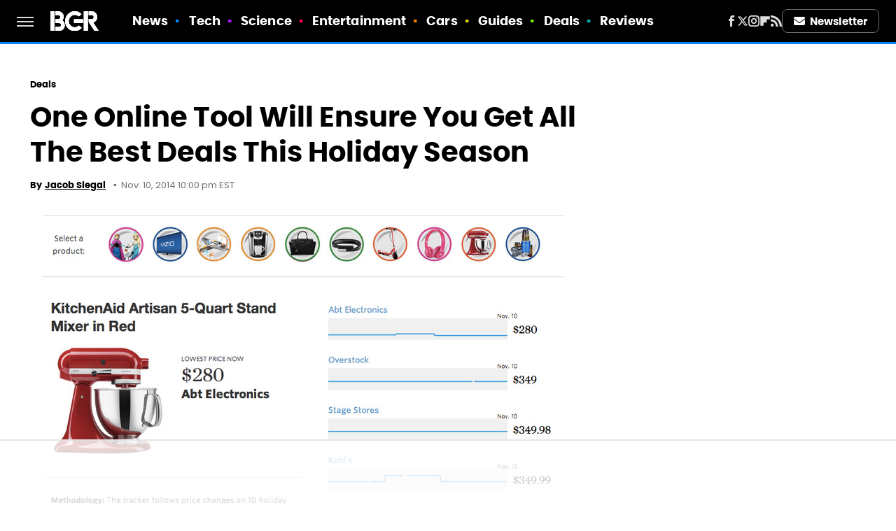

--- FILE ---
content_type: text/html
request_url: https://api.intentiq.com/profiles_engine/ProfilesEngineServlet?at=39&mi=10&dpi=743264634&pt=17&dpn=1&iiqidtype=2&iiqpcid=4ece3c4e-d455-4894-a9d2-5fef16ef27cb&iiqpciddate=1762195768033&pcid=4ece3c4e-d455-4894-a9d2-5fef16ef27cb&idtype=3&gdpr=0&japs=false&jaesc=0&jafc=0&jaensc=0&jsver=0.29&testGroup=U&source=pbjs&vrref=https%3A%2F%2Fwww.bgr.com
body_size: 55
content:
{"abPercentage":95,"adt":1,"ct":2,"isOptedOut":false,"data":{"eids":[]},"dbsaved":"false","ls":false,"cttl":86400000,"abTestUuid":"4ece3c4e-d455-4894-a9d2-5fef16ef27cb","tc":9,"sid":-770415792}

--- FILE ---
content_type: text/html; charset=utf-8
request_url: https://www.google.com/recaptcha/api2/aframe
body_size: 267
content:
<!DOCTYPE HTML><html><head><meta http-equiv="content-type" content="text/html; charset=UTF-8"></head><body><script nonce="TndxnugikIu6hIZhOjdd2g">/** Anti-fraud and anti-abuse applications only. See google.com/recaptcha */ try{var clients={'sodar':'https://pagead2.googlesyndication.com/pagead/sodar?'};window.addEventListener("message",function(a){try{if(a.source===window.parent){var b=JSON.parse(a.data);var c=clients[b['id']];if(c){var d=document.createElement('img');d.src=c+b['params']+'&rc='+(localStorage.getItem("rc::a")?sessionStorage.getItem("rc::b"):"");window.document.body.appendChild(d);sessionStorage.setItem("rc::e",parseInt(sessionStorage.getItem("rc::e")||0)+1);localStorage.setItem("rc::h",'1762195773167');}}}catch(b){}});window.parent.postMessage("_grecaptcha_ready", "*");}catch(b){}</script></body></html>

--- FILE ---
content_type: text/plain; charset=UTF-8
request_url: https://at.teads.tv/fpc?analytics_tag_id=PUB_17002&tfpvi=&gdpr_consent=&gdpr_status=22&gdpr_reason=220&ccpa_consent=&sv=prebid-v1
body_size: 56
content:
ZDlkYmNmMTEtYjVlMy00MDZlLWI5OTgtYzI4Y2QzYTNiNDYwIy00MA==

--- FILE ---
content_type: application/javascript; charset=utf-8
request_url: https://fundingchoicesmessages.google.com/f/AGSKWxVDMa3x8zmw92E68DEwBj7DSDnU6Nml3ZxmyEJdhdgBcoIBzE_4MKVPy7tFn76G_hNa0meq_GGxBQUubIC0BEoIBwZL3cnnrZQp7w3NSeAQMc3I_BdcEOxio41n32AHAa0N4AfRpLPcGqFnv_booOVhvKx-njsF39xpWE338t4F7idVM_vB4VO-VMIB/__gads_bottom.160x600.swf?/asyncadload./ad_render_/adverfisement2.
body_size: -1283
content:
window['5d7a5d39-df9d-4519-a69d-6379e738f68a'] = true;

--- FILE ---
content_type: text/plain
request_url: https://rtb.openx.net/openrtbb/prebidjs
body_size: -81
content:
{"id":"0da2cc1d-bd27-44e5-9e0a-72ac1030c2df","nbr":0}

--- FILE ---
content_type: text/plain
request_url: https://rtb.openx.net/openrtbb/prebidjs
body_size: -218
content:
{"id":"0572d4a2-aaa8-415e-ba4d-7d00a57f350c","nbr":0}

--- FILE ---
content_type: text/plain
request_url: https://rtb.openx.net/openrtbb/prebidjs
body_size: -217
content:
{"id":"7997ca3a-0b6d-41a0-a51b-3a5d7bc3eba2","nbr":0}

--- FILE ---
content_type: text/plain
request_url: https://rtb.openx.net/openrtbb/prebidjs
body_size: -218
content:
{"id":"27d623ee-12c3-4723-9e67-e77b9b9a18ee","nbr":0}

--- FILE ---
content_type: text/plain; charset=utf-8
request_url: https://ads.adthrive.com/http-api/cv2
body_size: 5318
content:
{"om":["013ofh5o","0hrhffby","0htnz7sw","0i2rwd3u","0k33nnf3","0sm4lr19","0sqpoyxt","0ttu0ndb","0xcbywyu","1011_302_56233500","1011_302_56273331","1011_302_56528208","1011_302_56590583","1028_8564740","1033_4947806","1034_4615394","10629575","10ua7afe","11142692","11793299","11793310","11807994","11808001","1185:1609948205","1185:1609948211","1185:1609949675","11896988","11973222","12001840","12017760","12aqdixo","1610115222","168ibv1u","17_24696333","17vplg6n","1d7aiqz3","1ii7evv7","1kpkdyg3","1owybk1x","1qt50lr4","1rss816r","1t5itjys","1wm6zgdp","206_518119","206_518975","2132:43966172","2249:477339377","2249:506278140","2249:655776682","2249:678771933","2307:168ibv1u","2307:1h7yhpl7","2307:2hs3v22h","2307:2xu9ksr7","2307:304wpk0o","2307:47qb4hmk","2307:5nzbsyta","2307:62zcujrg","2307:7p5vvwjx","2307:86kdzpgi","2307:8cuwbkxk","2307:9z1qb24e","2307:aodopxzf","2307:bhnphbfu","2307:cdcl7eox","2307:culb4gkp","2307:eb6urz7o","2307:ekv63n6v","2307:gj62gk50","2307:hvza6p1m","2307:hyqseebt","2307:kh2zg7kw","2307:kmykkma1","2307:mj17wo4c","2307:nlcm2uvc","2307:ns6i2m3u","2307:oj4t4l02","2307:owbwhgi9","2307:pjtxrl5u","2307:psrn0dap","2307:tdosydzp","2307:whwktaba","2307:z4bn4559","2409_15064_70_73606396","2409_15064_70_81082069","2409_15064_70_81213919","2409_15064_70_81213936","2409_15064_70_81213998","2409_15064_70_82546341","2409_15064_70_84547042","2409_15064_70_84547107","2409_15064_70_85433778","2409_25495_176_CR52092959","25","25_zyio3761","2662_193893_T25444852","2676:81213941","2676:81587869","2676:82082464","2715_9888_518119","2715_9888_524011","28347469","28405208","28405258","29414696","29459602","29661393","2h25q0qv","2hs3v22h","2xe5185b","2xu9ksr7","2yor97dj","304wpk0o","308_123846","308_123873","308_124137","32738159","33591301","33604463","34534170","3490:CR52093578","35776984","36136117","36136149","36159044","3658_104255_T21019824","3658_104709_4qa1o6cn","3658_104709_wysfyrds","3658_123779_cx5a4f3i","3658_138741_hvza6p1m","3658_146693_02l32r45","3658_15078_c9dcailn","3658_15078_iqbtaofn","3658_15113_T25401120","3658_15113_T25401598","3658_15113_T25402273","3658_151643_0i2rwd3u","3658_151643_4oi1ch8o","3658_151643_f18cad75","3658_151643_hk2nsy6j","3658_151643_kjq0lnk5","3658_151643_spv5lpyq","3658_151643_u5p4xjy9","3658_151643_z0xpfdyt","3658_15173_62zcujrg","3658_15552_glb73rqv","3658_15761_T25461547","3658_15843_bm32ko75","3658_15843_nlcm2uvc","3658_175625_5jmt9rde","3658_175625_e5i9g45z","3658_18060_5nznldu1","3658_18060_n1s2zc8d","3658_193430_j96ecp1l","3658_216697_304wpk0o","3658_21669_eb6urz7o","3658_21920_wqyy68qb","3658_240637_snc34qp9","3658_245791_t6ua7lk2","3658_26587_T22767638","3658_510645_T25420513","3658_592816_cdcl7eox","3658_592816_oj4t4l02","3658_601331_T25059846","3658_629625_73ja3cq8","3658_629625_w8s3yry7","3658_979603_T25453539","3822:23073519","38557841","3LMBEkP-wis","3j2rs4su","3j5hqkjz","3oe9gaie","3uypazzl","3xh2cwy9","409_213942","409_213944","409_213950","4114:catalina-73780","42174066","43966037","44629254","47191413","47210038","47745534","47qb4hmk","4a8694yb","4eh28ib7","4fk9nxse","4fxl9ioy","4k7inceh","4oi1ch8o","4ouflzgv","4r0l9cgn","4tt2qu77","4ybbgsqx","4yfi80se","50266978","508404","50923385","510762","518119","518972","518975","523_354_0A3E3B58-D6D4-480F-B4FA-43E98C4B7D5D","523_354_3945262D-2C3D-400C-846B-48287CB88FB0","523_354_bn10835","523_354_bn10839","524012","52pmq4wa","531288","5316_139700_19dafd0a-3018-4fd1-b54d-a8afbe20c48d","5316_139700_53ac1552-2d9b-484e-9130-ad31067d74ae","53832710","53832716","53832733","53v6aquw","54639987","5510:2xu9ksr7","5510:3uypazzl","5510:5uf0zwne","5510:7bkbmk9f","5510:7hacswn6","5510:7tpiaohz","5510:9jthdrjt","5510:9lxdy59h","5510:gahrb7ea","5510:i3qd66lb","5510:i43t86yi","5510:kf2oq4wi","55116643","55116647","55221385","55354666","555_165_771464633415","55683407","55693359","55693391","55693404","55693405","55693417","55712989","55736227","558_93_289ir61j","558_93_36xwj50y","558_93_5nzbsyta","558_93_5zz88vz8","558_93_722pybt0","558_93_bbtevvog","558_93_cb94emwo","558_93_cfrmexhp","558_93_i3qd66lb","558_93_kf2oq4wi","56071098","56124956","56341213","56427447","56773753","56794606","56s5tkmo","5700:648470192","57157672","58240252","583187005","58853467","59578683","59741635","59780461","5989_155954_685926687","5i9zhwqw","5jmt9rde","5l03u8j0","5nzbsyta","5zz88vz8","603485497","60879473","61172048","61285225","61365753","61420839","61435270","61444664","61595094","61742136","61876933","618_200_EAAYACoghamqCqdQH1fXWKXNr86iZBHRnODFuIlGTBwaavgSFxcyBLlB.W4_","61941046","61961830","619765138","619765960","62zcujrg","632377360","633665583","649fnllz","654681878","654775632","654775662","654775707","6547_67916_1moez91iEBMe7x4ksAQL","6547_67916_a470WQjtUxCMq8Erhd7J","6547_67916_bBYifBeqX4HrsaIFuG80","6547_67916_dDYbjcSLpOsU8IKJGVw6","6547_67916_pihW53ZpNzlvC0cRP9BT","6547_67916_rb68ICco7s48faMQibex","657393278","659216891404","659713728691","660053830","677851349","678188409","678188433","679179189","679857440","680597458938","680_99480_614105095","680_99480_614105104","680_99480_614105109","681487902","682174246","685283480","685302985","685891434","685926687","688061742","6a15y999","6horao0p","6ln7tgaq","6vpe2osp","6z99wp89","70_80300203","70_80300206","70_81051007","70_81051182","70_81082285","70_81082286","70_81213848","70_81213941","70_81213984","70_82082464","70_82546214","70_83147184","70_84546975","70_85433778","71hv4oqc","7255_121665_catalina-73780","7255_121665_catalina-73887","7255_121665_catalina-73888","7354_151700_78402044","7354_217088_T24063235","7354_217088_T24066833","7354_229128_85433778","73ja3cq8","7488qws5","7521085","76_d5b70165-8ee4-4f2a-b0b3-83923b66d79c","76_e1b1d7a5-44c3-4deb-b011-0feb2cdd44e3","771464636382","771594852935","7731993","7736472","775179642880","7757673","776506836210","776507014986","776508449952","776509251021","776550534379","776550642868","776553072868","776553132679","776553133861","776553138952","776640301856","776640334208","78074488","7829835","78402044","7888080","78936117","79242609","7942361","7942362","7948753","7955795","7960749","7969182","7972225","7981013","7981056","7981058","7981066","7981075","79824217","7995496","7995497","7995499","7995616","7997102","7997526","7997530","7997535","7b885196-5fb1-42cd-901b-0a0271f4b126","7bkbmk9f","7cvt3476","7hacswn6","7p5vvwjx","7r91mlcs","7tpiaohz","7x01il30","7ywwghp5","7zoi5993","8002122","8002886","8003570","8003574","8003811","8003827","8003964","8003965","8004955","8011272","8014998","80177146","8018152","8019293","8023226","8023731","8027031","8028915","80300203","81051182","81082069","81082293","81128238","81128245","81128389","81213970","81213987","81260729","81260822","81260827","81587869","81783861","81783862","82505351","82546209","82546330","82546339","82886166","83139406","83146754","83146776","83147230","83147353","83554325","83595403","8382397w","84538733","84546975","84547025","84547029","84547125","85158968","85433778","87h5fz9v","87l63jcm","8pqm8fv4","8w4klwi4","9057/211d1f0fa71d1a58cabee51f2180e38f","92aaa97k","957a8vwr","95coyr9s","97gkbuew","97tc94in","9fr1trz5","9jthdrjt","9lxdy59h","9n7nwvdy","9nhz9hti","Banner_cat3__pkg__bat_0_mat_0_20250723_qtZpM","a14ok9qe","a71ufgqa","a7w365s6","a8fmri1o","addptfos","ag9mvrsv","aodopxzf","b1n47h9n","bg9z2q8f","bgyx4haw","bhnphbfu","bncmk4g0","bqqoalhi","bqzqhtiz","c198v83n","c7ucy86l","catalina-73780","cb94emwo","cdcl7eox","cfbwfrvo","cfrmexhp","cnzcv93o","cr-86yx7nbz48rgv2","cr-97xt3m8vu8rm","cr-9cp22f2v18rhwz","cr-9cp22f2v18rhx5","cr-9cp22f2wx6rhwz","cr-9cp22f2wx6rhx5","cr-9cp22k0yt8rhwz","cr-9cp22k0yt8rhx5","cr-9cqtwi1vtdrhwz","cr-9cqtwi1vtdrhx5","cr-9cqtwi1vterhwz","cr-9cqtwi1vterhx5","cr-9cqtwi1vtfrhwz","cr-9cqtwi1vu6rhwz","cr-9cqtwi1vu6rhx5","cr-9cqtwi1vu7rhwz","cr-9cqtwi1vu8rhwz","cr-9cqtwi1vu8rhx5","cr-9cqtwi1vu9rhwz","cr-9cqtwi1vu9rhx5","cr-9cqtwi1vuarhwz","cr-9cqtxizyt9rhwz","cr-9cqtxizytarhwz","cr-9cqtxizyterhwz","cr-9cqtxizytfrhwz","cr-9cqtxizyu6rhwz","cr-9cqtxizyu9rhwz","cr-9cqtxizyuarhwz","cr-9cqtxizyuerhwz","cr-9cqtxizyuerhx5","cr-9cqtxizyufrhwz","cr-9cqtxk5v0arhwz","cr-9cqtxk5v0brhwz","cr-9cqtxk5v0crhwz","cr-9cqtxk5v0drhwz","cr-9cqtxk5v0frhwz","cr-9cqtxk5v16rhwz","cr-9cqtxk5v16rhx5","cr-9cqtxk5v17rhwz","cr-9cqtxk5v19rhwz","cr-9cqtxm4u09rhwz","cr-9cqtxm4u16rhwz","cr-9cqtxm4u17rhwz","cr-9cqtxm4u18rhwz","cr-9cqtxm4u19rhwz","cr-9cqtxm4u1arhwz","cr-9cqtxm4u1crhwz","cr-9cqtxm4u1drhwz","cr-9cqtxm4u1drhx5","cr-9cqtxm4u26rhwz","cr-9cqtxm4u27rhwz","cr-9cqtxm4u28rhwz","cr-9cqtxm4u29rhwz","cr-9cqtxm4ux9rhwz","cr-9cqtxm4uxarhwz","cr-9cqtxm4uxbrhwz","cr-9cqtxm4uxcrhwz","cr-9cqtxm4uyarhwz","cr-9cqtxm4uz9rhwz","cr-9cqtxm4uzbrhwz","cr-kj1e3rnmu9vd","cr-kj1e3rnmubwe","cr-wptm0yzru9vd","cx5a4f3i","cy8a0qxh","d0xwx8zg","d3pu0fw0","d6e1ize6","dec39uxo","dimdwze7","dj6ykhal","dpjydwun","dqdkngp3","e20n9su4","ee6v10mo","eed5w6uu","ekv63n6v","el6kgyq0","elzxopvy","eqsggnxj","f18cad75","f6onaxdy","fjp0ceax","fkxhkrny","flnswssb","fvdjbmxp","fxcpg5qg","fy653rom","g4uyoevy","g7ejg8c1","gahrb7ea","gj62gk50","gsj0yibj","gzc38ptq","h55pwjwr","h7eught8","hk2nsy6j","hk984ucz","i3qd66lb","i43t86yi","ib1o62yz","ib4ef4dk","id2edyhf","ieb9ydza","ina22aoi","itmaz0g4","j0xnkx6g","j2i00ta0","ja3vmrtd","jb75l2ds","jccegziu","jl9c0qum","jlcig9td","jsmsrmwu","k0csqwfi","k9e1di44","kbapdg4y","kcrvfpzy","khrc9fv4","kjq0lnk5","kmykkma1","kndz56z6","kqx2uj20","ksm3bkdi","kt704w53","kvwjdgoo","kw3oecb3","kz6zmwva","kzkqnkpi","l5dp15o1","l82r88dz","la6qtkxc","le13cea8","lem9nvnv","lo0kjno0","lp37a2wq","lv66eea6","m3i0vxvt","mc6sz5ha","mm6vlxkn","ms9nn2og","n1s2zc8d","n29c17e7","n2whzkht","n3egwnq7","n4n5pgtz","nh9z8430","np1ogz2v","o2pr35pd","oj4t4l02","oril4wg7","ospavlwb","ov9mc1bd","owbwhgi9","oz31jrd0","ozdii3rw","p0jaumzr","p8pu5j57","pek2ovv0","pjtxrl5u","ppn03peq","pqn44nv6","pqxeox1i","psrn0dap","pthphkeh","puekwnlu","q25my7xv","q85dff2a","qlapoj3t","qqdvsvih","qs7tjg76","qvymc7o8","r5uq7eq9","r762jrzq","ra0u0u4h","ra5vevqy","rcpm77ku","rcue9ik0","rerq0usv","rg2fy052","rh2ejhb3","ri68kvpr","rmccapeb","rpji53x6","sjjqrcrc","smgdipm5","snc34qp9","spv5lpyq","sqmqxvaf","t06nzlzd","t2cb11d3","t3jtkl3r","t6qstw0z","t6ua7lk2","t914ph6e","tdosydzp","tjrk1rop","u4s83nap","u5p4xjy9","u5wiyhaf","uormxw04","v1d9d6lj","v2hiy67q","v5stxne2","v945wwim","vc8qy7c6","ven7pu1c","vnq7a5dv","vskc074q","w0nccmi6","wbfp1obp","wfqgu54f","whwktaba","wieq0iov","wky6zqui","wmvnyrcb","wq5j4s9t","wqyy68qb","wvbz88qc","xlkrlre2","xlyonbq3","xmi2pvbj","y82znuly","y89szs78","yi6qlg3p","yp80np7c","ypjhjj2v","yu3nw2pc","z0xpfdyt","z4bn4559","z65hue5p","zmn18yf8","ztkpbpft","ztlksnbe","zw6jpag6","zyi1s53w","zzmrzta1"],"pmp":[],"adomains":["1md.org","a4g.com","about.bugmd.com","acelauncher.com","adameve.com","adelion.com","adp3.net","advenuedsp.com","aibidauction.com","aibidsrv.com","akusoli.com","allofmpls.org","arkeero.net","ato.mx","avazutracking.net","avid-ad-server.com","avid-adserver.com","avidadserver.com","aztracking.net","bc-sys.com","bcc-ads.com","bidderrtb.com","bidscube.com","bizzclick.com","bkserving.com","bksn.se","brightmountainads.com","bucksense.io","bugmd.com","ca.iqos.com","capitaloneshopping.com","cdn.dsptr.com","clarifion.com","cotosen.com","cs.money","cwkuki.com","dallasnews.com","dcntr-ads.com","decenterads.com","derila-ergo.com","dhgate.com","dhs.gov","digitaladsystems.com","displate.com","doyour.bid","dspbox.io","envisionx.co","ezmob.com","fmlabsonline.com","g123.jp","g2trk.com","gadmobe.com","getbugmd.com","goodtoknowthis.com","gov.il","guard.io","hero-wars.com","holts.com","howto5.io","ice.gov","imprdom.com","justanswer.com","liverrenew.com","longhornsnuff.com","lovehoney.com","lowerjointpain.com","lymphsystemsupport.com","media-servers.net","medimops.de","miniretornaveis.com","mobuppsrtb.com","motionspots.com","mygrizzly.com","myrocky.ca","national-lottery.co.uk","nbliver360.com","ndc.ajillionmax.com","niutux.com","nordicspirit.co.uk","notify.nuviad.com","notify.oxonux.com","own-imp.vrtzads.com","paperela.com","parasiterelief.com","peta.org","pfm.ninja","pixel.metanetwork.mobi","pixel.valo.ai","plannedparenthood.org","plf1.net","plt7.com","pltfrm.click","printwithwave.co","privacymodeweb.com","rangeusa.com","readywind.com","reklambids.com","ri.psdwc.com","rtb-adeclipse.io","rtb-direct.com","rtb.adx1.com","rtb.kds.media","rtb.reklambid.com","rtb.reklamdsp.com","rtb.rklmstr.com","rtbadtrading.com","rtbsbengine.com","rtbtradein.com","saba.com.mx","securevid.co","servedby.revive-adserver.net","shift.com","smrt-view.com","swissklip.com","taboola.com","tel-aviv.gov.il","temu.com","theoceanac.com","track-bid.com","trackingintegral.com","trading-rtbg.com","trkbid.com","truthfinder.com","unoadsrv.com","usconcealedcarry.com","uuidksinc.net","vabilitytech.com","vashoot.com","vegogarden.com","viewtemplates.com","votervoice.net","vuse.com","waardex.com","wapstart.ru","wdc.go2trk.com","weareplannedparenthood.org","webtradingspot.com","xapads.com","xiaflex.com","yourchamilia.com"]}